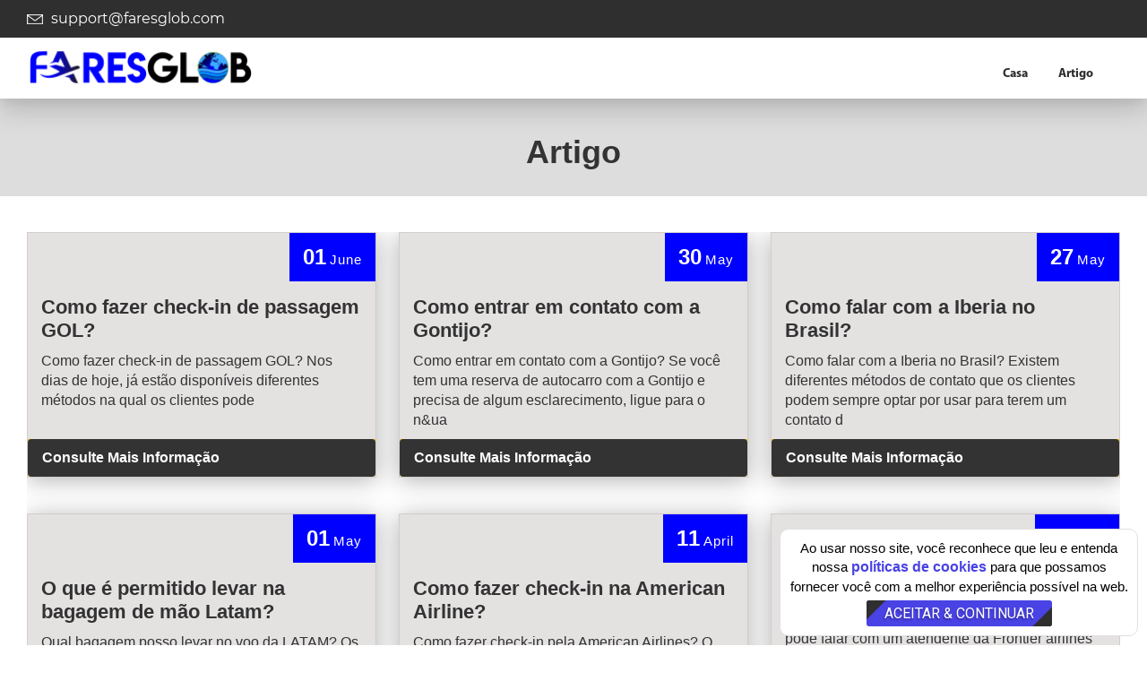

--- FILE ---
content_type: text/html;charset=ISO-8859-1
request_url: https://www.faresglob.com/pt/artigo
body_size: 50973
content:
<!DOCTYPE html>
<html lang="pt">
<head>
<meta charset="utf-8"/>
<meta http-equiv="X-UA-Compatible" content="IE=edge">
<title>Reserve viagens de última hora com | faresglob</title>
<meta name="description" content="Reserve uma passagem aérea de última hora a um custo barato da faresglob e obtenha as melhores ofertas.">
<meta name="keywords" content="" />
<meta name="author" content="crenoveative">
<meta name="viewport" content="width=device-width, initial-scale=1">
<link rel="stylesheet" href="/resources/css/demo-res.css">
<meta name="viewport" content="initial-scale=1.0, maximum-scale=1.0, user-scalable=no" />
<link href="https://fonts.googleapis.com/css?family=Fredoka+One|Roboto" rel="stylesheet">
<meta name="theme-color" content="#02365e"/>

<!-- Global site tag (gtag.js) - Google Analytics -->
<script async src="https://www.googletagmanager.com/gtag/js?id=UA-113183372-2"></script>
<script>
  window.dataLayer = window.dataLayer || [];
  function gtag(){dataLayer.push(arguments);}
  gtag('js', new Date());

  gtag('config', 'UA-113183372-2');
</script>



 <link rel="stylesheet" href="/resources/css/RVM_header_footer.css?10092019" />
<link rel="icon" href="/resources/images/favicon.png" type="image/png" sizes="16x16">
<link rel="canonical" id="canonical" href="" />

<style>
*{text-align:justify}img{position:relative}img:before{content:' ';display:block;position:absolute;left:10px;height:141px;width:95px;background-color:#fff;background-image:url('/resources/images/logo.png')}.destination_details.destination_page{padding:110px 0 40px}.banner_blog{ margin-bottom: 40px;margin-top:0px;display:inline-block;width:100%;background:#ddd;text-align:center;padding:40px 0 30px}.banner_blog h1{margin:0;font-size:36px;font-weight:600;text-align:center}
</style>

</head>
<body>
	<!--=============================Header=========================-->
	<div class="RVM_new_header_area">
    <div class="RVM_topnew_header">
        <div class="container">
            <div class="row">
                <div class="col-xs-12 pd-0 top-header">
                    <div class="col-xs-6 RVM_emailL">
                        <a href="mailto:support@faresglob.com">
                    <picture><img src="/resources/images/env-icon.png" alt="env-icon" width="18" height="11" /></picture>
                         support@faresglob.com</a>
                    </div>
                  
                </div>
            </div>
        </div>
    </div>
    <div class="container">
        <div class="row">
            <div class="col-xs-12">
                <ul class="RVM_new_header_area_partition">
                    <li class="RVM_first" style="display:none;">
                        <ul class="RVM_first_list">
                            
                        </ul>
                    </li>
                    <li class="RVM_second">
                    <a href="/pt" class="RVM_logo">
                          <picture>
                                <source srcset="/resources/images/logo767.png" media="(max-width:767px)">
                                <img srcset="/resources/images/logo.png" alt="Logo" width="254" height="50">
                          </picture>
                        </a>
                       <a href="javascript:;" class="RVM_menu">
                        <div>&nbsp;</div>
                        <div>&nbsp;</div>
                        <div>&nbsp;</div>
                        </a>
                        <a href="tel:+8449011005" class="hidden-lg hidden-md hidden-sm RVM_mob_calli"><img src="/resources/images/telephone.png" alt="telephone" width="14" height="13" /></a>
                    </li>

                    
                    <li class="RVM_third">
                        <ul class="RVM_third_list">
                            <li class="RVM_right">
                                <ul class="RVM_right_list">
                                    <li class="hidden-lg hidden-md hidden-sm">
                                        <span>Link </span> 
                                        <a href="javascript:;" class="close-icon" onclick="close_menu('RVM_third_list')"><span><img src="/resources/images/cross-icon.png" alt="cross-icon" width="18" height="18" /></span></a>
                                    </li> 
                                  
                                  <li><a href="/pt">Casa</a></li>
                                    <li><a href="/pt/artigo">Artigo</a></li>
                                  </ul>
                            </li>
                        </ul>
                    </li>
                </ul>
            </div>
        </div>
    </div>
</div>


<!--===========================Header End===============================-->

	<main class="destination_details destination_page">
	
        <div class="banner_blog">
            <div class="container">
                <h1>Artigo</h1>
            </div>
        </div>
<style type="text/css">
.RVM_curncy_drp_li{display:none}.content_div .blogs_area{padding:0;display:flex;flex-wrap:wrap;overflow:hidden;margin:0 0 20px}.content_div .blogs_area li{-webkit-box-shadow:0 3px 25px #0000004d;box-shadow:0 3px 25px #0000004d;border:1px solid #b7a9a963;background:#e1dedee3;padding:70px 15px 42px;width:32%;margin:0 2% 40px 0;position:relative;transition:.5s;-webkit-transition:.5s}.content_div .blogs_area li:nth-child(3n+0){margin-right:0}.content_div .blogs_area li>span{position:absolute;top:0;left:0;background:#ffc107;padding:10px 15px}.content_div .blogs_area li>span span:first-child{font-size:24px;font-weight:700}.content_div .blogs_area li>span span:last-child{letter-spacing:1px}.content_div .blogs_area li:hover{box-shadow:0 0 10px #ccc;transition:.5s;-webkit-transition:.5s}.content_div .blogs_area li p{font-size:16px;text-align:left}.content_div .blogs_area li a,.side_accordion .heading{font-size:22px;font-weight:700;margin:0 0 10px}.content_div .blogs_area li .reads_more{background:#ffc107;position:absolute;bottom:0;left:0;width:100%;border-radius:0 0 4px 4px}.content_div .blogs_area li a{padding:0;line-height:normal;text-align:left;color:#333;display:block;text-decoration:none}.content_div .blogs_area li .reads_more a{font-size:16px;background:#ffc107;display:inline-block;color:#232323;border-radius:4px;padding:12px 16px;width:100%;margin:0}.side_accordion{padding:15px;box-shadow:0 1px 3px #9d9d9d;background:#f5f5f5;margin:0 0 20px}ul.side_accordion li{border-bottom:1px dotted #7f7f7f;padding:10px 0;color:#333}ul.side_accordion li a{color:#333}@media(max-width:767px){.banner_blog h1{font-size: 25px;}.content_div .blogs_area li{width:48%}.destination_details.destination_page{padding:50px 0 40px}}@media(max-width:500px){.content_div .blogs_area li{width:100%}.content_div .blogs_area li a{font-size:17px}.content_div .blogs_area li p{font-size:13px;letter-spacing:1px;overflow:hidden;text-align:left}}
</style>

<div class="container content_div">
	<div class="row">
		<div class="col-xs-12">
        	<ul class="blogs_area">
            <li>
                	<span>
                		<span>01</span>
                		<span>June</span>
                	</span>
                    <a href="/pt/artigo/gol-linhas-aereas-check-in">Como fazer check-in de passagem GOL?</a>
                    <p class="text">Como fazer check-in de passagem GOL?

Nos dias de hoje, j&aacute; est&atilde;o dispon&iacute;veis diferentes m&eacute;todos na qual os clientes pode</p>
                    <div class="reads_more">	
                        <a href="/pt/artigo/gol-linhas-aereas-check-in">Consulte Mais Informação</a>
                    </div>
                </li>
            
            <li>
                	<span>
                		<span>30</span>
                		<span>May</span>
                	</span>
                    <a href="/pt/artigo/como-entrar-em-contato-com-a-gontijo-por-telefone">Como entrar em contato com a Gontijo?</a>
                    <p class="text">Como entrar em contato com a Gontijo?

Se voc&ecirc; tem uma reserva de autocarro com a Gontijo e precisa de algum esclarecimento, ligue para o n&ua</p>
                    <div class="reads_more">	
                        <a href="/pt/artigo/como-entrar-em-contato-com-a-gontijo-por-telefone">Consulte Mais Informação</a>
                    </div>
                </li>
            
            <li>
                	<span>
                		<span>27</span>
                		<span>May</span>
                	</span>
                    <a href="/pt/artigo/como-falar-com-alguem-na-iberia">Como falar com a Iberia no Brasil?</a>
                    <p class="text">Como falar com a Iberia no Brasil?

Existem diferentes m&eacute;todos de contato que os clientes podem sempre optar por usar para terem um contato d</p>
                    <div class="reads_more">	
                        <a href="/pt/artigo/como-falar-com-alguem-na-iberia">Consulte Mais Informação</a>
                    </div>
                </li>
            
            <li>
                	<span>
                		<span>01</span>
                		<span>May</span>
                	</span>
                    <a href="/pt/artigo/qual-bagagem-posso-levar-no-voo-da-latam">O que é permitido levar na bagagem de mão Latam?</a>
                    <p class="text">Qual bagagem posso levar no voo da LATAM?

Os passageiros que tenham feito as suas reservas de voo com a Latam, estes s&atilde;o permitidos de poder</p>
                    <div class="reads_more">	
                        <a href="/pt/artigo/qual-bagagem-posso-levar-no-voo-da-latam">Consulte Mais Informação</a>
                    </div>
                </li>
            
            <li>
                	<span>
                		<span>11</span>
                		<span>April</span>
                	</span>
                    <a href="/pt/artigo/como-fazer-check-in-na-american-airline">Como fazer check-in na American Airline?</a>
                    <p class="text">Como fazer check-in pela American Airlines?

O Check-in da American Airlines envolve 2 fases principais que s&atilde;o, a escolha de um assento e a </p>
                    <div class="reads_more">	
                        <a href="/pt/artigo/como-fazer-check-in-na-american-airline">Consulte Mais Informação</a>
                    </div>
                </li>
            
            <li>
                	<span>
                		<span>11</span>
                		<span>April</span>
                	</span>
                    <a href="/pt/artigo/como-falar-com-frontier-airlines">Como falar com frontier Airlines?</a>
                    <p class="text">Como falar com frontier Airlines?

No Brasil voc&ecirc; pode falar com um atendente da Frontier airlines ligando para o n&uacute;mero&nbsp;801-401-9</p>
                    <div class="reads_more">	
                        <a href="/pt/artigo/como-falar-com-frontier-airlines">Consulte Mais Informação</a>
                    </div>
                </li>
            
            <li>
                	<span>
                		<span>04</span>
                		<span>April</span>
                	</span>
                    <a href="/pt/artigo/como-comunicar-com-a-klm-brasil">Como falar com a KLM Brasil ou Portugal?</a>
                    <p class="text">Como falar com a KLM Brasil ou Portugal?

A KLM Airlines do Brasil encontra-se dispon&iacute;vel atrav&eacute;s do endere&ccedil;o: 222 Chedid Jafet</p>
                    <div class="reads_more">	
                        <a href="/pt/artigo/como-comunicar-com-a-klm-brasil">Consulte Mais Informação</a>
                    </div>
                </li>
            
            <li>
                	<span>
                		<span>03</span>
                		<span>April</span>
                	</span>
                    <a href="/pt/artigo/como-conseguir-upgrade-na-emirates-de-graca">Como conseguir upgrade na Emirates de graça?</a>
                    <p class="text">Como conseguir upgrade na Emirates de gra&ccedil;a?

Viajar em primeira classe &eacute; algo que certamente todos os passageiros gostariam de fazer,</p>
                    <div class="reads_more">	
                        <a href="/pt/artigo/como-conseguir-upgrade-na-emirates-de-graca">Consulte Mais Informação</a>
                    </div>
                </li>
            
            <li>
                	<span>
                		<span>03</span>
                		<span>April</span>
                	</span>
                    <a href="/pt/artigo/br-pt-como-falar-com-a-ethiopian-airlines-no-brasil">Como falar com a Ethiopian Airlines no Brasil?</a>
                    <p class="text">Como falar com an Ethiopian Airlines no Brasil?

A Ethiopian airlines tem tamb&eacute;m dispon&iacute;vel uma linha de atendimento ao cliente no Bra</p>
                    <div class="reads_more">	
                        <a href="/pt/artigo/br-pt-como-falar-com-a-ethiopian-airlines-no-brasil">Consulte Mais Informação</a>
                    </div>
                </li>
            
            <li>
                	<span>
                		<span>30</span>
                		<span>March</span>
                	</span>
                    <a href="/pt/artigo/como-falar-com-a-easyjet-brasil">Como Falar com a Easyjet Brasil?</a>
                    <p class="text">Como Falar com a Easyjet Brasil?

Nos dias de hoje, todo aquele cliente que queira obter informa&ccedil;&otilde;es sobre a sua reserva de voo com a </p>
                    <div class="reads_more">	
                        <a href="/pt/artigo/como-falar-com-a-easyjet-brasil">Consulte Mais Informação</a>
                    </div>
                </li>
            
            <li>
                	<span>
                		<span>23</span>
                		<span>March</span>
                	</span>
                    <a href="/pt/artigo/qual-o-terminal-da-turkish-airlines-em-guarulhos">Qual o terminal da Turkish Airlines em Guarulhos?</a>
                    <p class="text">Qual o terminal da Turkish Airlines em Guarulhos?

O aeroporto internacional de Guarulhos tem recebido v&aacute;rias companhia a&eacute;reas que t&e</p>
                    <div class="reads_more">	
                        <a href="/pt/artigo/qual-o-terminal-da-turkish-airlines-em-guarulhos">Consulte Mais Informação</a>
                    </div>
                </li>
            
            <li>
                	<span>
                		<span>22</span>
                		<span>March</span>
                	</span>
                    <a href="/pt/artigo/como-marcar-assent--no-voo-da-lufthansa">Como marcar assento no voo da Lufthansa?</a>
                    <p class="text">Como marcar assento no voo da Lufthansa?

A marca&ccedil;&atilde;o de um assento no voo da Lufthansa pode ser feito de v&aacute;rias maneiras. Como </p>
                    <div class="reads_more">	
                        <a href="/pt/artigo/como-marcar-assent--no-voo-da-lufthansa">Consulte Mais Informação</a>
                    </div>
                </li>
            
            <li>
                	<span>
                		<span>21</span>
                		<span>March</span>
                	</span>
                    <a href="/pt/artigo/como-fazer-o-check-in-online-na-lufthansa">Como fazer o check-in online na Lufthansa?</a>
                    <p class="text">Como fazer o check-in online na Lufthansa?

Normalmente o check-in &eacute; dado como a etapa para a verifica&ccedil;&atilde;o do passageiro antes d</p>
                    <div class="reads_more">	
                        <a href="/pt/artigo/como-fazer-o-check-in-online-na-lufthansa">Consulte Mais Informação</a>
                    </div>
                </li>
            
            <li>
                	<span>
                		<span>20</span>
                		<span>March</span>
                	</span>
                    <a href="/pt/artigo/como-falar-com-a-gol-para-alterar-voo">Como falar com a GOL para alterar voo?</a>
                    <p class="text">Como falar com a GOL para alterar voo?

Se voc&ecirc; est&aacute; querendo fazer a altera&ccedil;&atilde;o da data do seu voo, ligue para o n&uacute</p>
                    <div class="reads_more">	
                        <a href="/pt/artigo/como-falar-com-a-gol-para-alterar-voo">Consulte Mais Informação</a>
                    </div>
                </li>
            
            <li>
                	<span>
                		<span>17</span>
                		<span>March</span>
                	</span>
                    <a href="/pt/artigo/como-falar-com-a-latam-whatsapp">Como falar com a Latam WhatsApp?</a>
                    <p class="text">Como falar com a Latam WhatsApp?

O passageiro tem como falar com a Latam WhatsApp, que &eacute; uma das ferramentas mais usadas de comunica&ccedil;</p>
                    <div class="reads_more">	
                        <a href="/pt/artigo/como-falar-com-a-latam-whatsapp">Consulte Mais Informação</a>
                    </div>
                </li>
            
            <li>
                	<span>
                		<span>16</span>
                		<span>March</span>
                	</span>
                    <a href="/pt/artigo/como-resgatar-um-voucher-latam">Como resgatar um voucher Latam?</a>
                    <p class="text">Como resgatar um voucher Latam?

Por conta de algum dado causada a Latam oferece vouchers para os seus passageiros, os vouchers podem ser oferecidos</p>
                    <div class="reads_more">	
                        <a href="/pt/artigo/como-resgatar-um-voucher-latam">Consulte Mais Informação</a>
                    </div>
                </li>
            
            <li>
                	<span>
                		<span>14</span>
                		<span>March</span>
                	</span>
                    <a href="/pt/artigo/como-pedir-reembolso-british-airways">Como pedir reembolso British Airways?</a>
                    <p class="text">Como pedir reembolso British Airways?

&Agrave;s vezes, os passageiros s&atilde;o for&ccedil;ados a mudar de planos devido a situa&ccedil;&otilde;es</p>
                    <div class="reads_more">	
                        <a href="/pt/artigo/como-pedir-reembolso-british-airways">Consulte Mais Informação</a>
                    </div>
                </li>
            
            <li>
                	<span>
                		<span>14</span>
                		<span>March</span>
                	</span>
                    <a href="/pt/artigo/como-marcar-assento-na-british-airways">Como marcar assento na British Airways?</a>
                    <p class="text">Como marcar assento na British Airways?

Para todo aquele passageiro que j&aacute; tenha feito uma reserva de voo na British Airways e queira efetua</p>
                    <div class="reads_more">	
                        <a href="/pt/artigo/como-marcar-assento-na-british-airways">Consulte Mais Informação</a>
                    </div>
                </li>
            
            <li>
                	<span>
                		<span>13</span>
                		<span>March</span>
                	</span>
                    <a href="/pt/artigo/como-cancelar-passagem-na-american-airlines">Como cancelar passagem na American Airlines?</a>
                    <p class="text">Como cancelar passagem na American Airlines?

Por causa de algum imprevisto muitas pessoas s&atilde;o obrigadas a cancelar suas viagens. A American </p>
                    <div class="reads_more">	
                        <a href="/pt/artigo/como-cancelar-passagem-na-american-airlines">Consulte Mais Informação</a>
                    </div>
                </li>
            
            <li>
                	<span>
                		<span>13</span>
                		<span>March</span>
                	</span>
                    <a href="/pt/artigo/como-pedir-reembolso-british-airways">Como pedir reembolso British Airways?</a>
                    <p class="text">Como pedir reembolso British Airways?

Se o cliente adquiriu um bilhete de passagem a&eacute;rea e porventura o seu voo n&atilde;o estiver dispon&ia</p>
                    <div class="reads_more">	
                        <a href="/pt/artigo/como-pedir-reembolso-british-airways">Consulte Mais Informação</a>
                    </div>
                </li>
            
            <li>
                	<span>
                		<span>11</span>
                		<span>March</span>
                	</span>
                    <a href="/pt/artigo/como-fazer-o-check-in-na-british-airways">Como fazer o check-in na British Airways?</a>
                    <p class="text">Como fazer o check-in na British Airways?

O check-in &eacute; um processo que envolve uma s&eacute;rie de crit&eacute;rios necess&aacute;rios para </p>
                    <div class="reads_more">	
                        <a href="/pt/artigo/como-fazer-o-check-in-na-british-airways">Consulte Mais Informação</a>
                    </div>
                </li>
            
            <li>
                	<span>
                		<span>01</span>
                		<span>March</span>
                	</span>
                    <a href="/pt/artigo/como-fazer-o-check-in-na-emirates">Como fazer o check-in na Emirates?</a>
                    <p class="text">Como fazer o check-in na Emirates?

Existem maneiras concisas que voc&ecirc; pode usar para fazer check-in na Emirates. Portanto, a resposta para a </p>
                    <div class="reads_more">	
                        <a href="/pt/artigo/como-fazer-o-check-in-na-emirates">Consulte Mais Informação</a>
                    </div>
                </li>
            
            <li>
                	<span>
                		<span>22</span>
                		<span>February</span>
                	</span>
                    <a href="/pt/artigo/como-falar-na-british-airways-no-brasil-ou-em-portugal">Como falar com a British Airways no Brasil?</a>
                    <p class="text">Como falar na British Airways?

A empresa a&eacute;rea British Airways voa para diferentes regi&otilde;es do mundo, inclu&iacute;ndo tamb&eacute;m o</p>
                    <div class="reads_more">	
                        <a href="/pt/artigo/como-falar-na-british-airways-no-brasil-ou-em-portugal">Consulte Mais Informação</a>
                    </div>
                </li>
            
            <li>
                	<span>
                		<span>30</span>
                		<span>January</span>
                	</span>
                    <a href="/pt/artigo/como-falar-com-a-swiss-air-por-telefone">Como falar com a SWISS Air? </a>
                    <p class="text">Como falar com a SWISS Air?

Existem v&aacute;rias maneiras como solicitar uma assist&ecirc;ncia da Swiss Air no Brasil, tais como o contacto para u</p>
                    <div class="reads_more">	
                        <a href="/pt/artigo/como-falar-com-a-swiss-air-por-telefone">Consulte Mais Informação</a>
                    </div>
                </li>
            
            <li>
                	<span>
                		<span>27</span>
                		<span>January</span>
                	</span>
                    <a href="/pt/artigo/quanto-custa-despachar-bagagem-jetblue">Quanto custa despachar bagagem JetBlue?</a>
                    <p class="text">Quanto custa despachar bagagem JetBlue?

Segundo a pol&iacute;tica de bagagem da JetBlue os passageiros t&ecirc;m o direito de levar as suas bagagen</p>
                    <div class="reads_more">	
                        <a href="/pt/artigo/quanto-custa-despachar-bagagem-jetblue">Consulte Mais Informação</a>
                    </div>
                </li>
            
            <li>
                	<span>
                		<span>27</span>
                		<span>January</span>
                	</span>
                    <a href="/pt/artigo/quantas-malas-posso-levar-na-delta-airlines">Quantas malas posso levar na Delta Airlines?</a>
                    <p class="text">Quantas malas posso levar na Delta Airlines?

Cada companhia a&eacute;rea tem uma franquia de bagagem espec&iacute;fica para passageiros que viajam </p>
                    <div class="reads_more">	
                        <a href="/pt/artigo/quantas-malas-posso-levar-na-delta-airlines">Consulte Mais Informação</a>
                    </div>
                </li>
            
            <li>
                	<span>
                		<span>27</span>
                		<span>January</span>
                	</span>
                    <a href="/pt/artigo/como-ser-indenizado-por-atraso-de-voo">Como ser indenizado por atraso de voo?</a>
                    <p class="text">Como ser indenizado por atraso de voo?

O passageiro pode solicitar uma recompensa em at&eacute; 4h de atraso do voo. &Eacute; muito importante os p</p>
                    <div class="reads_more">	
                        <a href="/pt/artigo/como-ser-indenizado-por-atraso-de-voo">Consulte Mais Informação</a>
                    </div>
                </li>
            
            <li>
                	<span>
                		<span>25</span>
                		<span>January</span>
                	</span>
                    <a href="/pt/artigo/como-conseguir-um-upgrade-na-qatar-airways">Como conseguir um upgrade na Qatar Airways?</a>
                    <p class="text">Como conseguir um upgrade na Qatar Airways?

Na Qatar Airways existem v&aacute;rias maneiras de solicitar um upgrade de classe cuja as mais destacad</p>
                    <div class="reads_more">	
                        <a href="/pt/artigo/como-conseguir-um-upgrade-na-qatar-airways">Consulte Mais Informação</a>
                    </div>
                </li>
            
            <li>
                	<span>
                		<span>24</span>
                		<span>January</span>
                	</span>
                    <a href="/pt/artigo/como-funciona-o-voucher-da-air-france">Como funciona o voucher da Air France?</a>
                    <p class="text">Como funciona o voucher da Air France?

Os vouchers da Air France s&atilde;o nada mais nada menos que cart&otilde;es contendo alguns n&uacute;meros </p>
                    <div class="reads_more">	
                        <a href="/pt/artigo/como-funciona-o-voucher-da-air-france">Consulte Mais Informação</a>
                    </div>
                </li>
            
            <li>
                	<span>
                		<span>20</span>
                		<span>January</span>
                	</span>
                    <a href="/pt/artigo/como-remarcar-voo-air-canada">Como remarcar voo Air Canada</a>
                    <p class="text">Como remarcar voo Air Canada

Como j&aacute; deve ser do seu conhecimento, remarcar o voo &eacute; um direito que todo cliente Air Canada tem. Por&e</p>
                    <div class="reads_more">	
                        <a href="/pt/artigo/como-remarcar-voo-air-canada">Consulte Mais Informação</a>
                    </div>
                </li>
            
            <li>
                	<span>
                		<span>19</span>
                		<span>January</span>
                	</span>
                    <a href="/pt/artigo/como-alterar-passagem-qatar-airways">Como alterar passagem Qatar Airways?</a>
                    <p class="text">Como Alterar Passagem Qatar Airways?

Muitas vezes surgem inconvenientes e as pessoas s&atilde;o obrigadas a alterar seus planos de viagem. A Qatar </p>
                    <div class="reads_more">	
                        <a href="/pt/artigo/como-alterar-passagem-qatar-airways">Consulte Mais Informação</a>
                    </div>
                </li>
            
            <li>
                	<span>
                		<span>14</span>
                		<span>January</span>
                	</span>
                    <a href="/pt/artigo/como-faco-para-mudar-o-dia-do-meu-voo">Como faço para mudar o dia do meu voo?</a>
                    <p class="text">Como fa&ccedil;o para mudar o dia do meu voo?

&Eacute; de conhecimento de todos que os clientes ou passageiros podem alterar os seus planos de viag</p>
                    <div class="reads_more">	
                        <a href="/pt/artigo/como-faco-para-mudar-o-dia-do-meu-voo">Consulte Mais Informação</a>
                    </div>
                </li>
            
            <li>
                	<span>
                		<span>13</span>
                		<span>January</span>
                	</span>
                    <a href="/pt/artigo/como-marcar-assento-jetblue">Como marcar assento JetBlue?</a>
                    <p class="text">Como marcar assento JetBlue?

Geralmente a marca&ccedil;&atilde;o de assento na JetBlue &eacute; feita de v&aacute;rias maneiras tais como durante a</p>
                    <div class="reads_more">	
                        <a href="/pt/artigo/como-marcar-assento-jetblue">Consulte Mais Informação</a>
                    </div>
                </li>
            
            <li>
                	<span>
                		<span>10</span>
                		<span>January</span>
                	</span>
                    <a href="/pt/artigo/qual-a-empresa-aerea-mais-rica-do-brasil">Qual a empresa aérea mais rica do Brasil?</a>
                    <p class="text">Qual a empresa a&eacute;rea mais rica do Brasil?

O Brasil &eacute; um dos pa&iacute;ses da Am&eacute;rica do Sul com as maiores empresas ou companh</p>
                    <div class="reads_more">	
                        <a href="/pt/artigo/qual-a-empresa-aerea-mais-rica-do-brasil">Consulte Mais Informação</a>
                    </div>
                </li>
            
            <li>
                	<span>
                		<span>10</span>
                		<span>January</span>
                	</span>
                    <a href="/pt/artigo/como-marcar-assento-na-delta">Como reservar um assento Delta?</a>
                    <p class="text">Como Marcar Assento na Delta?

A Delta Airlines permite que os seus clientes possam escolher os assentos em que os mesmos desejam sentar e sentir ma</p>
                    <div class="reads_more">	
                        <a href="/pt/artigo/como-marcar-assento-na-delta">Consulte Mais Informação</a>
                    </div>
                </li>
            
            <li>
                	<span>
                		<span>09</span>
                		<span>January</span>
                	</span>
                    <a href="/pt/artigo/quanto-custa-alterar-voo-american-airlines">Quanto custa alterar voo American Airlines?</a>
                    <p class="text">Quanto custa alterar voo American Airlines?

A altera&ccedil;&atilde;o de data de voo na American &eacute; poss&iacute;vel, os passageiros podem sem</p>
                    <div class="reads_more">	
                        <a href="/pt/artigo/quanto-custa-alterar-voo-american-airlines">Consulte Mais Informação</a>
                    </div>
                </li>
            
            <li>
                	<span>
                		<span>06</span>
                		<span>January</span>
                	</span>
                    <a href="/pt/artigo/como-remarcar-voo-united">Como remarcar voo United?</a>
                    <p class="text">Como Remarcar Voo United?

A United Airlines est&aacute; consciente que os planos dos passageiros podem alterar devido a algumas circunst&acirc;ncia</p>
                    <div class="reads_more">	
                        <a href="/pt/artigo/como-remarcar-voo-united">Consulte Mais Informação</a>
                    </div>
                </li>
            
            <li>
                	<span>
                		<span>22</span>
                		<span>December</span>
                	</span>
                    <a href="/pt/artigo/quantas-bagagens-posso-levar-no-voo-da-gol">Quantas bagagens posso levar no voo da GOL?</a>
                    <p class="text">Quantas bagagens posso levar no voo da GOL?

Os viajantes da Gol podem transportar consigo uma mala de m&atilde;o e alguns acess&oacute;rios pessoai</p>
                    <div class="reads_more">	
                        <a href="/pt/artigo/quantas-bagagens-posso-levar-no-voo-da-gol">Consulte Mais Informação</a>
                    </div>
                </li>
            
            <li>
                	<span>
                		<span>20</span>
                		<span>December</span>
                	</span>
                    <a href="/pt/artigo/como-incluir-animais-na-passagem-aerea">Como incluir animais na passagem aérea?</a>
                    <p class="text">Como incluir animais na passagem a&eacute;rea?

Algumas empresas a&eacute;reas permitem que seus passageiros possam fazer as suas viagens com os seu</p>
                    <div class="reads_more">	
                        <a href="/pt/artigo/como-incluir-animais-na-passagem-aerea">Consulte Mais Informação</a>
                    </div>
                </li>
            
            <li>
                	<span>
                		<span>19</span>
                		<span>December</span>
                	</span>
                    <a href="/pt/artigo/qual-e-o-melhor-dia-para-compra-passagens-aereas-baratas">Qual é o melhor dia para comprar passagens aéreas baratas?</a>
                    <p class="text">Qual &eacute; o melhor dia para comprar passagens a&eacute;reas baratas?

Existem uma s&eacute;rie de fatores que definem o valor de uma passagem a&</p>
                    <div class="reads_more">	
                        <a href="/pt/artigo/qual-e-o-melhor-dia-para-compra-passagens-aereas-baratas">Consulte Mais Informação</a>
                    </div>
                </li>
            
            <li>
                	<span>
                		<span>13</span>
                		<span>December</span>
                	</span>
                    <a href="/pt/artigo/politica-de-alteracao-de-nome-da-latam-airlines">Como alterar nome no cadastro da LATAM?</a>
                    <p class="text">Pol&iacute;tica de altera&ccedil;&atilde;o de nome da Latam Airlines

Segundo a pol&iacute;tica de altera&ccedil;&atilde;o de nome da Latam Airlines</p>
                    <div class="reads_more">	
                        <a href="/pt/artigo/politica-de-alteracao-de-nome-da-latam-airlines">Consulte Mais Informação</a>
                    </div>
                </li>
            
            <li>
                	<span>
                		<span>09</span>
                		<span>December</span>
                	</span>
                    <a href="/pt/artigo/gol-companhias-aereas-ancelamento-or-reembolso">Qual a taxa de cancelamento da GOL?</a>
                    <p class="text">Qual a taxa de cancelamento da GOL?

Segundo os termos e condi&ccedil;&otilde;es estabelecidos pela pol&iacute;tica de cancelamento da Gol, a&nbsp;t</p>
                    <div class="reads_more">	
                        <a href="/pt/artigo/gol-companhias-aereas-ancelamento-or-reembolso">Consulte Mais Informação</a>
                    </div>
                </li>
            
            <li>
                	<span>
                		<span>08</span>
                		<span>December</span>
                	</span>
                    <a href="/pt/artigo/total-linhas-aereas-telefone">Como faço para falar com alguém no total das linhas aéreas?</a>
                    <p class="text">Como fa&ccedil;o para falar com algu&eacute;m no total das linhas a&eacute;reas?

A Total linhas a&eacute;reas permite que os seus clientes possam e</p>
                    <div class="reads_more">	
                        <a href="/pt/artigo/total-linhas-aereas-telefone">Consulte Mais Informação</a>
                    </div>
                </li>
            
            <li>
                	<span>
                		<span>07</span>
                		<span>December</span>
                	</span>
                    <a href="/pt/artigo/politica-de-voo-de-alteracao-da-delta">Como alterar vôo Delta?</a>
                    <p class="text">Pol&iacute;tica de voo de 24 horas da Delta Alterar


Como alterar v&ocirc;o Delta?

A Delta Airlines permite que os seus passageiros possam faze</p>
                    <div class="reads_more">	
                        <a href="/pt/artigo/politica-de-voo-de-alteracao-da-delta">Consulte Mais Informação</a>
                    </div>
                </li>
            
            <li>
                	<span>
                		<span>05</span>
                		<span>December</span>
                	</span>
                    <a href="/pt/artigo/como-fazer-o-check-in-na-swiss">Como fazer o Check-in na Swiss?</a>
                    <p class="text">Como fazer o Check-in na Swiss?

O check-in na Swiss Airlines pode ser feito de 4 maneiras como por exemplo, no site swiss.com, no aplicativo Swiss,</p>
                    <div class="reads_more">	
                        <a href="/pt/artigo/como-fazer-o-check-in-na-swiss">Consulte Mais Informação</a>
                    </div>
                </li>
            
            <li>
                	<span>
                		<span>01</span>
                		<span>December</span>
                	</span>
                    <a href="/pt/artigo/turkish-telefone">Turkish Telefone| Como falar?</a>
                    <p class="text">Turkish Telefone| Como falar?


Como falar com a Turkish Airlines no Brasil?

Conectar-se a uma companhia a&eacute;rea &eacute; aparente, especia</p>
                    <div class="reads_more">	
                        <a href="/pt/artigo/turkish-telefone">Consulte Mais Informação</a>
                    </div>
                </li>
            
            <li>
                	<span>
                		<span>01</span>
                		<span>December</span>
                	</span>
                    <a href="/pt/artigo/fale-com-um-atendente-gol-brasil">Como falar com a GOL de graça?</a>
                    <p class="text">Como falar com a GOL de gra&ccedil;a?

A Gol Airlines &eacute; popular por ser a linha a&eacute;rea com as passagens mais baratas comparadas com as </p>
                    <div class="reads_more">	
                        <a href="/pt/artigo/fale-com-um-atendente-gol-brasil">Consulte Mais Informação</a>
                    </div>
                </li>
            
            <li>
                	<span>
                		<span>30</span>
                		<span>November</span>
                	</span>
                    <a href="/pt/artigo/como-ligar-para-air-canada">Ligar air canada brasil telefone | obter ajuda instantânea</a>
                    <p class="text">Ligar air canada brasil telefone | obter ajuda instant&acirc;nea


Como fa&ccedil;o para entrar em contato com a Air Canada do Brasil?

A Air Can</p>
                    <div class="reads_more">	
                        <a href="/pt/artigo/como-ligar-para-air-canada">Consulte Mais Informação</a>
                    </div>
                </li>
            
            <li>
                	<span>
                		<span>28</span>
                		<span>November</span>
                	</span>
                    <a href="/pt/artigo/como-falar-com-a-emirates-brasil-br">Emirates Brasil Telefone | Fazer uma ligação</a>
                    <p class="text">Como falar com a Emirates Brasil?

A Emirates tamb&eacute;m opera voos do e para o Brasil, portanto se voc&ecirc; deseja deseja voar com a Emirates </p>
                    <div class="reads_more">	
                        <a href="/pt/artigo/como-falar-com-a-emirates-brasil-br">Consulte Mais Informação</a>
                    </div>
                </li>
            
            <li>
                	<span>
                		<span>28</span>
                		<span>November</span>
                	</span>
                    <a href="/pt/artigo/como-falar-com-air-france-no-brasil">Air France Brasil Telefone - Entrar Em Contato</a>
                    <p class="text">Air France Brasil Telefone - Entrar Em Contato


A Air France &eacute; a companhia a&eacute;ra oficial da bandeira francesa, com a Air France voc&e</p>
                    <div class="reads_more">	
                        <a href="/pt/artigo/como-falar-com-air-france-no-brasil">Consulte Mais Informação</a>
                    </div>
                </li>
            
            <li>
                	<span>
                		<span>26</span>
                		<span>November</span>
                	</span>
                    <a href="/pt/artigo/como-fazer-check-in-na-aerolineas">Como fazer Check-in na Aerolíneas?</a>
                    <p class="text">Como fazer Check-in na Aerol&iacute;neas?

A Aerol&iacute;neas oferece v&aacute;rias formas de como o passageiro pode realizar o seu check-in a fim </p>
                    <div class="reads_more">	
                        <a href="/pt/artigo/como-fazer-check-in-na-aerolineas">Consulte Mais Informação</a>
                    </div>
                </li>
            
            <li>
                	<span>
                		<span>24</span>
                		<span>November</span>
                	</span>
                    <a href="/pt/artigo/delta-companhias-aereas-check-in">Check-in Delta Companhias Aéreas | Como fazer o check-in?</a>
                    <p class="text">Check-in Delta Companhias A&eacute;reas | Como Fazer o Check-In?


Check-in da Delta Airlines

A Delta Airlines permite que todos os passageiros </p>
                    <div class="reads_more">	
                        <a href="/pt/artigo/delta-companhias-aereas-check-in">Consulte Mais Informação</a>
                    </div>
                </li>
            
            <li>
                	<span>
                		<span>23</span>
                		<span>November</span>
                	</span>
                    <a href="/pt/artigo/ligar-para-a-delta-airlines-do-brasil">Como falar com Delta Airlines no Brasil?</a>
                    <p class="text">Delta Brasil Telefone| Como ligar para a Delta?


Como falar com Delta Airlines no Brasil?

A Delta Airline &eacute; uma das maiores companhias a</p>
                    <div class="reads_more">	
                        <a href="/pt/artigo/ligar-para-a-delta-airlines-do-brasil">Consulte Mais Informação</a>
                    </div>
                </li>
            
            <li>
                	<span>
                		<span>22</span>
                		<span>November</span>
                	</span>
                    <a href="/pt/artigo/united-airlines-check-in-politicas">Check-In Processo - United Airlines</a>
                    <p class="text">Como Fazer check-in na United Airlines?


Check-in da United Airlines

A United Airlines disponibiliza v&aacute;rios meios de como os seus client</p>
                    <div class="reads_more">	
                        <a href="/pt/artigo/united-airlines-check-in-politicas">Consulte Mais Informação</a>
                    </div>
                </li>
            
            <li>
                	<span>
                		<span>22</span>
                		<span>November</span>
                	</span>
                    <a href="/pt/artigo/politica-de-cancelamento-de-voos-da-united-airlines">Cancelamento/Reembolso de voo da United Airlines-Regras</a>
                    <p class="text">Cancelamento/Reembolso de voo da United Airlines &ndash; Regras


Qual &eacute; a pol&iacute;tica de cancelamento da United Airlines?

A United p</p>
                    <div class="reads_more">	
                        <a href="/pt/artigo/politica-de-cancelamento-de-voos-da-united-airlines">Consulte Mais Informação</a>
                    </div>
                </li>
            
            <li>
                	<span>
                		<span>21</span>
                		<span>November</span>
                	</span>
                    <a href="/pt/artigo/falar-united-airlines-no-brasil">Como falar com a United?</a>
                    <p class="text">Como falar com United?

Entre em contato com o servi&ccedil;o de apoio ao cliente da empresa a&eacute;rea da United airlines &agrave; partir do Bras</p>
                    <div class="reads_more">	
                        <a href="/pt/artigo/falar-united-airlines-no-brasil">Consulte Mais Informação</a>
                    </div>
                </li>
            
            <li>
                	<span>
                		<span>18</span>
                		<span>November</span>
                	</span>
                    <a href="/pt/artigo/iberia-airline">GERJG[EGKRE</a>
                    <p class="text">fwe.fube[n u]q3yuq3]-83q-\8i3m-94-683843miotieo
</p>
                    <div class="reads_more">	
                        <a href="/pt/artigo/iberia-airline">Consulte Mais Informação</a>
                    </div>
                </li>
            
            <li>
                	<span>
                		<span>18</span>
                		<span>November</span>
                	</span>
                    <a href="/pt/artigo/test-data">test data</a>
                    <p class="text">data test
</p>
                    <div class="reads_more">	
                        <a href="/pt/artigo/test-data">Consulte Mais Informação</a>
                    </div>
                </li>
            
            </ul>

        </div>

	</div><!--row-->
</div><!--container content_div-->

	</main>
    <script src="https://cdnjs.cloudflare.com/ajax/libs/jquery/1.12.4/jquery.min.js" integrity="sha512-jGsMH83oKe9asCpkOVkBnUrDDTp8wl+adkB2D+//JtlxO4SrLoJdhbOysIFQJloQFD+C4Fl1rMsQZF76JjV0eQ==" crossorigin="anonymous" referrerpolicy="no-referrer"></script>
	<!--=============================footer=================================-->
	<div class="col-xs-12 RVM_foo_link_4">
  <div class="RVM_newsletterbg_"></div>
  <div class="container">
    <div class="RVM_getintouch">
      <img alt="Subscribe Image" src="/resources/images/mail.png" class="img-responsive" width="64" height="64">
      <span class="RVM_foo_title" style="margin:0">Entrar em contato</span>
      <p>Assine nossa newsletter e fique atualizado</p>
      <div class="RVM_foo_title_S">
        <span class="dot"></span>
        <span class="dot2"></span>
      </div>
      <div class="RVM_foo_subs">
        <form id="myForm">
          <input type="email" id="eamilID" class="subscribe_input" placeholder="Insira a ID de e-mail"  />
          <span class="error" id="invalid_email" hidden>O ID do e-mail é inválido</span>
          <span class="error" id="valid_email" hidden>Insira o ID do e-mail</span>    
          <button type="button" id="subscribeButon"><!--  class="RVM_siteBTN" -->
            <span>Se Inscrever</span><span></span><span></span>
          </button>
          <span class="success" id="success-alert" hidden=true><strong>Inscrito com sucesso! </strong></span>
        </form> 
      </div>
    </div>
  </div>
</div>
<div class="RVM_footer_sec">
  <img class="RVM_foo_bg_layer" src="/resources/images/footer-bg.png" alt="Footer Image">
  <div class="RVM_footerbg_"></div>
    <div class="container">
      <div class="row">
		<div class="col-xs-12 RVM_foo_link_2">
          <div class="usefull_link_">
            <span class="RVM_foo_title">link importante</span>
            <div class="RVM_foo_title_S">
              <span class="dot"></span>
              <span class="dot2"></span>
            </div>
            <ul class="RVM_Flisting">
              <li><a href="/pt/artigo">Artigo</a></li>
              <li><a href="/pt/sobre-nos">Sobre Nós</a></li>
              <li><a href="/pt/voos-baratos">Voos Baratos</a></li>
              <li><a href="/pt/voo-de-check-in">Voo De Check in</a></li>
              <li><a href="/pt/comprovante">Comprovante</a></li>
              <li><a href="/pt/terminal">Terminal</a></li>
            </ul>
          </div>
        </div>
      <div class="col-xs-12 col-sm-6 RVM_foo_link_1">
          <p class="RVM_foo_title">NOS ALCANCE</p>
        <div class="RVM_foo_title_S">
            <span class="dot"></span>
            <span class="dot2"></span>
          </div>
          <ul class="RVM_Faddlisting">
            <li><i class="fa fa-map-marker" aria-hidden="true"></i> <span> S 4th St, St. Louis, MO 63102, USA </span></li>
            
            
           
            <li><a href="mailto:support@faresglob.com"><i class="fa fa-envelope-o" aria-hidden="true"></i> support@faresglob.com</a></li>
          </ul>
        </div>
                 <div class="col-xs-12 col-sm-6">
         
          <p style="color:#e0e0e0;letter-spacing:1px;text-align:justify;">
            <strong>AVISO LEGAL: </strong>A Faresglob é uma agência de viagens on-line independente e não estamos vinculados diretamente a terceiros ou companhias aéreas. Nosso lema principal é oferecer os melhores serviços ou produtos de viagens de classe para os clientes. Caso você tenha alguma dúvida relacionada aos nossos serviços, entre em contato conosco em support@faresglob.com</p>
        </div><div class="RVM_fooseure_img">
            <p class="RVM_foo_Slogos">
        </p>
            <p class="RVM_foo_disclaimer">&copy; 2020 faresglob.com, com escritório comercial em S 4th St, St. Louis, MO 63102, EUA. Todos os direitos reservados.</p>
             <!-- <p class="RVM_foo_disclaimer">&copy; 2020 faresglob.com, com sede em (Parte da Vita Gin) Add. St. Amdi Leshi, Delbar, Macedônia do Norte, 1250. Todos os direitos reservados.</p> -->
             </div>

    </div>
  </div>
</div>
<div class="RVM_foomob_N">
   </div>
<div class="session-strip hidden-xs-home">
	Ao usar nosso site, você reconhece que leu e
entenda nossa <a class="cookie_a" href="/privacy?session"
id="session" target="_blank">políticas de cookies</a> para que possamos fornecer
você com a melhor experiência possível na web. <span class="accept RVM_siteBTN"><span>Aceitar
&amp; Continuar</span><span></span><span></span> </span>
</div>
<script type="text/javascript">
$(document).ready(function(){null!=sessionStorage.getItem("key")&&$(".session-strip").hide(),$(".accept").click(function(){$(".session-strip").hide(),sessionStorage.setItem("key","gdprkey")})});
</script>
<style>
.tfnfooterda{display: none;}
</style>
<script type="text/javascript" src="/resources/js/wow.min.js"></script>
<script type="text/javascript">
  new WOW().init();
</script>
<script type="text/javascript" src="/resources/js/RVM_script.js"></script>
<script>
document.getElementById("canonical").href = window.location.href;
</script>
<!--===========================footer End===============================-->

</body>

</html>

--- FILE ---
content_type: text/css
request_url: https://www.faresglob.com/resources/css/RVM_header_footer.css?10092019
body_size: 33435
content:
@font-face {
    font-family: MyriadPro-Bold;
    src: url(fonts/MyriadPro-Bold.otf)
}

@font-face {
    font-family: MyriadPro-Regular;
    src: url(fonts/MyriadPro-Regular.otf)
}

@font-face {
    font-family: MyriadPro-Semibold;
    src: url(fonts/MyriadPro-Semibold.otf)
}

@font-face {
    font-family: Montserrat_Regular;
    src: url(fonts/Montserrat_Regular.ttf)
}

@font-face {
    font-family: Saira_Stencil_One;
    src: url(fonts/Saira_Stencil_One/SairaStencilOne-Regular.ttf)
}

@font-face {
    font-family: Mitr-Light;
    src: url(fonts/Mitr/Mitr-Light.ttf)
}

@font-face {
    font-family: Mitr;
    src: url(fonts/Mitr/Mitr-SemiBold.ttf)
}

@font-face {
    font-family: Muli-Regular;
    src: url(fonts/fonts-1/Muli/Muli-Regular.ttf)
}

@font-face {
    font-family: Muli-Light;
    src: url(fonts/fonts-1/Muli/Muli-Light.ttf)
}

@font-face {
    font-family: Muli-Bold;
    src: url(fonts/fonts-1/Muli/Muli-Bold.ttf)
}

@font-face {
    font-family: Muli-Black;
    src: url(fonts/fonts-1/Muli/Muli-Black.ttf)
}

body {
    font-size: 15px;
    margin: 0;
    padding: 0
}

.pd-0 {
    padding: 0
}

a {
    text-decoration: none !important
}

.tooltip.top {
    margin-top: -10px
}

.tooltip.top .tooltip-arrow {
    width: auto
}

.not_focus_input {
    position: absolute;
    top: 0;
    left: 0;
    padding: 1px 5px 0 0;
    text-align: left;
    overflow: hidden;
    transition: all .5s;
    -webkit-transition: all .5s
}

.not_focus_input.apart_labl {
    color: #000 !important;
    background: 0 0;
    pointer-events: none;
    font-size: 18px !important;
    top: 27px;
    padding: 6px 0 6px 35px;
    transition: all .5s;
    -webkit-transition: all .5s
}

.RVM_siteBTN {
    position: relative;
    color: #fff;
    font-size: 16px;
    border: 0 !important;
    line-height: normal !important;
    font-family: Muli-Black;
    display: inline-block;
    -webkit-transition: all .3s ease;
    transition: all .3s ease;
    text-shadow: -1px 2px 2px rgba(0, 0, 0, .3);
    background: #4942E4;
    padding: 0;
    overflow: hidden
}

.RVM_siteBTN>span:first-child {
    position: relative;
    z-index: 2;
    padding: 5px 15px;
    display: inline-block;
    border-radius: 0;
    text-transform: uppercase
}

.RVM_siteBTN>span:nth-child(2),
.RVM_siteBTN>span:nth-child(3) {
    position: absolute;
    width: 40%;
    height: 100%;
    background: #2f2f2f;
    transform: rotate(135deg);
    -webkit-transform: rotate(135deg);
    transition: all .4s ease;
    -webkit-transition: all .4s ease
}

.RVM_siteBTN>span:nth-child(2) {
    left: -30px;
    top: -25px
}

.RVM_siteBTN>span:nth-child(3) {
    right: -30px;
    bottom: -25px
}

.RVM_siteBTN:hover {
    text-shadow: none
}

.RVM_siteBTN:hover>span:first-child {
    background: 0 0;
    color: #fff;
    transition: all .4s ease;
    -webkit-transition: all .4s ease
}

.RVM_siteBTN:hover>span:nth-child(2) {
    border-left-width: 10px !important;
    width: 100%;
    height: 300%;
    border-radius: 0;
    transition: all .4s ease;
    -webkit-transition: all .4s ease
}

.RVM_siteBTN:hover>span:nth-child(3) {
    border-right-width: 10px !important;
    width: 100%;
    height: 300%;
    border-radius: 0;
    transition: all .4s ease;
    -webkit-transition: all .4s ease
}

.RVM_siteBTN_W {
    border-color: #fff;
    color: #4942E4
}

.RVM_siteBTN_W span:first-child {
    background: #fff
}

.RVM_siteBTN_W:hover span:first-child {
    color: #fff
}

.RVM_siteBTN_W span:nth-child(2),
.RVM_siteBTN_W span:nth-child(3) {
    border-color: #fff
}

.RVM_siteBTN_G {
    letter-spacing: 1px
}

.RVM_siteBTN_G span:first-child {
    padding: 8px 15px;
    color: #000
}

.RVM_siteBTN_G span:nth-child(2),
.RVM_siteBTN_G span:nth-child(3) {
    border-color: #bdbdbd
}

.RVM_siteBTN_G:hover span:first-child {
    color: #000
}

.RVM_title_heading {
    text-align: center
}

.RVM_title_heading .RVM_titl_h {
    font-weight: 400;
    margin: 0 0 20px 0;
    display: inline-block;
    position: relative;
    letter-spacing: 1px;
    padding: 0;
    font-family: Muli-Bold
}

.RVM_title_heading .RVM_titl_h p {
    content: '';
    position: absolute;
    top: 2px;
    right: -18px;
    z-index: 0;
    width: 36px;
    height: 36px;
    border-radius: 0;
    transform: rotate(45deg);
    -webkit-transform: rotate(45deg)
}

.RVM_title_heading .RVM_titl_h span {
    font-family: Muli-Black;
    position: relative;
    z-index: 2;
    padding: 5px 0 10px;
    display: inline-block;
    color: #2f2f2f;
    font-size: 28px
}

.RVM_title_heading .RVM_titl_h span:before {
    content: '';
    position: absolute;
    top: 0;
    left: 0;
    width: 60%;
    height: 100%;
    z-index: 1;
    transform: skew(10deg, 10deg);
    border-radius: 0 10px 0 10px
}

.RVM_title_heading .RVM_titl_h span label {
    font-weight: 400;
    margin: 0 3px 0 0;
    color: #4942E4;
    z-index: 2
}

.RVM_title_heading .RVM_titl_h span strong {
    font-weight: 400;
    position: relative;
    z-index: 2
}

.RVM_title_heading .RVM_titl_h span label i {
    position: absolute;
    bottom: 0;
    left: 20%;
    width: 60%;
    height: 2px;
    background: #4942E4
}

.RVM_title_heading .RVM_titl_h span label i:before {
    content: '';
    position: absolute;
    left: -10px;
    top: -2px;
    width: 6px;
    height: 6px;
    background: #2f2f2f;
    transform: rotate(45deg);
    -webkit-transform: rotate(45deg)
}

.RVM_title_heading .RVM_titl_h span label i:after {
    content: '';
    position: absolute;
    right: -10px;
    top: -2px;
    width: 6px;
    height: 6px;
    background: #4942E4;
    transform: rotate(45deg);
    -webkit-transform: rotate(45deg)
}

.RVM_title_heading .RVM_titl_h span>i {
    font-style: normal;
    color: #4942E4;
    position: relative;
    z-index: 2
}

.RVM_sapretor_outer {
    display: none;
    justify-content: center;
    margin: 0 0 20px
}

.RVM_sapretor_outer .RVM_sprt_ttl {
    width: 60px;
    float: left;
    position: relative;
    margin-top: 4px;
    text-align: center
}

.RVM_sprt_ttl:after,
.RVM_sprt_ttl:before {
    position: absolute;
    content: "";
    width: 20px;
    height: 2px;
    background: #cacaca;
    left: 0;
    top: 10px
}

.RVM_sprt_ttl:after {
    right: 0;
    left: unset
}

.RVM_sprt_ttl .RVM_dot {
    display: inline-block;
    width: 15px;
    height: 15px;
    border-radius: 50%;
    background: #cacaca
}

.RVM_new_header_area {
    width: 100%;
    float: left;
    border-bottom: 1px solid rgba(230, 230, 230, .78);
    color: #fff;
    font-family: Montserrat_Regular;
    font-size: 16px;
    padding: 0;
    position: fixed;
    top: 0;
    left: 0;
    z-index: 999;
    background: #fff
}

.RVM_topnew_header {
    width: 100%;
    float: left;
    position: relative;
    padding: 5px 0
}

.RVM_topnew_header:before {
    content: '';
    position: absolute;
    top: 0;
    left: 0;
    width: 100%;
    height: 100%;
    background: #2f2f2f;
    z-index: 1
}

.RVM_topnew_header:after {
    content: ''
}

.RVM_topnew_header .container {
    position: relative;
    z-index: 3
}

.RVM_emailL a {
    color: #fff
}

.RVM_numberR a {
    float: right;
    color: #fff
}

.RVM_new_header_area_partition {
    width: 100%;
    float: left;
    padding: 0;
    margin: 0
}

.RVM_new_header_area_partition>li {
    float: left;
    list-style: none
}

.RVM_new_header_area_partition .RVM_first {
    width: 100%
}

.RVM_new_header_area_partition .RVM_first .RVM_first_list {
    width: 100%;
    float: left;
    padding: 0;
    margin: 0
}

.RVM_new_header_area_partition .RVM_first .RVM_first_list>li {
    float: left;
    list-style: none
}

.RVM_new_header_area_partition .RVM_first .RVM_first_list .RVM_right {
    width: 50%;
    text-align: right;
    float: right
}

.RVM_new_header_area_partition .RVM_first .RVM_right a {
    color: #fff;
    display: inline-block;
    margin: 0
}

.RVM_new_header_area_partition .RVM_first .RVM_right a i,
.RVM_new_header_area_partition .RVM_first .RVM_right a span {
    display: inline-block
}

.RVM_new_header_area_partition .RVM_second {
    text-align: center
}

.RVM_logo {
    display: inline-block;
    position: relative;
    z-index: 9;
    font-family: Muli-Bold;
    font-size: 40px;
    color: #4942E4;
    padding: 0;
    transition: all .5s;
    -webkit-transition: all .5s
}

.RVM_logo:hover {
    color: #4942E4
}

.RVM_logo span {
    font-family: Muli-Black;
    color: #2f2f2f;
    transition: all .5s;
    -webkit-transition: all .5s
}

.RVM_change_headerBG .RVM_logo {
    color: #2f2f2f;
    transition: all .5s;
    -webkit-transition: all .5s
}

.RVM_change_headerBG .RVM_logo span {
    color: #4942E4;
    transition: all .5s;
    -webkit-transition: all .5s
}

.RVM_menu {
    width: 35px;
    float: right;
    padding: 6px 6px 1px;
    border: 1px solid #4942E4;
    border-radius: 3px;
    -webkit-border-radius: 3px;
    -moz-border-radius: 3px;
    display: none;
    margin-top: 8px
}

.RVM_menu div {
    width: 100%;
    height: 3px;
    background: #4942E4;
    margin-bottom: 5px
}

.RVM_mob_calli {
    position: absolute;
    top: 10px;
    right: 190px
}

.RVM_curncy_drp_li {
    position: relative;
    float: right !important;
    padding: 17px 0 18px 10px;
    transition: all .5s;
    -webkit-transition: all .5s
}

.RVM_curncy_drp_li a {
    display: flex;
    align-items: center;
    justify-content: center;
    color: #272727;
    position: relative;
    z-index: 2;
    transition: all .5s;
    -webkit-transition: all .5s;
    border: 2px solid black;
    border-radius: 20px;
    padding: 5px;
}

.RVM_curncy_drp_li a:hover,
.RVM_curncy_drp_li:hover a {
    text-decoration: none;
    transition: all .5s;
    -webkit-transition: all .5s
}

.RVM_curncy_drp_li:before {
    content: '';
    position: absolute;
    top: 0;
    left: 0;
    width: 100%;
    height: 100%;
    transform-origin: bottom left;
    -webkit-transform-origin: bottom left;
    transform: scale(0);
    -webkit-transform: scale(0);
    transition: all .5s;
    -webkit-transition: all .5s
}

.RVM_curncy_drp_li:hover:before {
    transform: scale(1);
    -webkit-transform: scale(1);
    transition: all .5s;
    -webkit-transition: all .5s
}

.RVM_curncy_drp_li #countrysymbol_ {
    float: left;
    padding: 0;
    width: 24px;
    height: 24px;
    overflow: hidden
}

.RVM_curncy_drp_li #currencysymbol_ {
    font-size: 20px;
    float: left;
    margin: 0 0 0 5px
}

.RVM_curncy_drp_li #currencyname_ {
    padding: 0;
    font-size: 18px;
    float: left;
    margin: 3px 0 0 2px;
    font-weight: 700;
    font-family: "Helvetica Neue", Helvetica, Arial, sans-serif
}

.RVM_curncy_drp_li .fa-angle-down {
    float: left;
    font-size: 18px;
    font-weight: 700;
    margin: 5px 0 0 7px
}

#RVM_countrysymbol_ {
    float: left;
    padding: 0;
    width: 30px;
    height: 30px;
    overflow: hidden
}

#RVM_currencysymbol_ {
    font-size: 20px;
    float: left;
    margin: 4px 0 0 5px
}

#RVM_currencyname_ {
    padding: 0;
    font-size: 18px;
    float: left;
    margin: 3px 0 0 2px;
    font-weight: 700;
    font-family: "Helvetica Neue", Helvetica, Arial, sans-serif
}

.RVM_currencycountry_pack .fa-angle-down {
    float: left;
    font-size: 18px;
    font-weight: 700;
    margin: 0 8px 0 5px
}

#RVM_currencycountry_popup {
    position: fixed;
    right: 0;
    top: 0;
    width: 100%;
    height: 100%;
    align-items: center;
    justify-content: center;
    z-index: 100000000;
    pointer-events: none;
    display: none
}

.RVM_curpop_darkbg {
    position: fixed;
    top: 0;
    left: 0;
    width: 100%;
    height: 100%;
    display: none;
    z-index: 100000000
}

.RVM_curpop_darkbg:before {
    content: '';
    position: absolute;
    top: 0;
    left: 0;
    width: 100%;
    height: 100%;
    background: rgba(23, 23, 23, .9)
}

#RVM_currencycountry_popup.d-flex {
    display: flex
}

#RVM_currencycountry_popup>div {
    width: 320px;
    position: relative;
    background: #fff;
    border: 1px solid #dcdcdc;
    display: inline-block;
    pointer-events: all
}

#RVM_currencycountry_popup>div:before {
    content: '';
    position: absolute;
    top: -4%;
    left: -7px;
    width: calc(100% + 14px);
    height: calc(100% + 20px);
    background: #4942E4
}

.RVM_curcoun_headr {
    background: #4942E4;
    width: 100%;
    float: left;
    text-align: center;
    color: #fff;
    position: relative;
    z-index: 1
}

.RVM_curcoun_headr h4 {
    font-size: 18px;
    font-family: Muli-Black
}

.RVM_curcoun_body {
    width: 100%;
    float: left;
    padding: 15px 0;
    position: relative;
    z-index: 1;
    background: #fff
}

.RVM_curcoun_body select {
    width: 100%;
    height: 40px;
    -webkit-appearance: none;
    color: #000;
    padding: 0 25px 0 15px;
    border-radius: 0;
    box-shadow: none
}

.RVM_curcoun_body .fa-angle-down {
    position: absolute;
    top: 28%;
    right: 10px;
    color: #000;
    font-size: 20px;
    margin: 0
}

.RVM_region_country,
.RVM_region_currency {
    margin-bottom: 15px
}

.RVM_curcoun_body label {
    width: 100%;
    float: left;
    color: #545454;
    font-size: 14px;
    text-align: left
}

.RVM_region_saveornot {
    text-align: center
}

#RVM_saveButton {
    letter-spacing: 1px;
    padding: 3px 0;
    font-size: 22px
}

.RVM_region_saveornot .RVM_siteBTN_G {
    margin-left: 15px;
    font-size: 22px;
    background: #bdbdbd
}

.RVM_region_saveornot .RVM_siteBTN_G>span:nth-child(2),
.RVM_region_saveornot .RVM_siteBTN_G>span:nth-child(3) {
    background: #e4e4e4
}

.RVM_third {
    float: right !important;
    margin-top: 28px
}

.RVM_third_list {
    width: 100%;
    float: left;
    padding: 0;
    margin: 0
}

.RVM_third_list .RVM_right {
    float: right
}

.RVM_third_list .RVM_right_list li {
    display: inline-block
}

.RVM_third_list .RVM_right_list li a {
    color: #2d2d2d;
    font-size: 14px;
    padding: 10px 15px;
    font-family: MyriadPro-Bold
}

.RVM_new_header_area_partition .RVM_right {
    margin-right: 15px
}

.RVM_footer_sec {
    background: #272727;
    padding: 45px 0 0;
    position: relative;
    display: inline-block;
    width: 100%;
    float: left;
}

.RVM_footerbg_ {
    background: url(/resources/images/footer-bg.jpg) center right no-repeat;
    background-attachment: fixed;
    width: 100%;
    height: 100%;
    position: absolute;
    top: 0;
    left: 0;
    z-index: 0;
    opacity: 0.2;
}

.RVM_foo_bg_layer {
    position: absolute;
    right: 160px;
    top: 45px;
    background-size: 100%;
    width: 38%;
    z-index: 1;
    display: none
}

.RVM_foo_link_1,
.RVM_foo_link_2,
.RVM_foo_link_3 {
    min-height: 90px;
    margin-bottom: 15px
}

.RVM_foo_link_1 .RVM_foo_title {
    margin: 0
}

.RVM_foo_link_4 {
    display: flex;
    align-items: center;
    justify-content: center;
    height: 400px;
    background: #e4e4e4
}

.RVM_newsletterbg_ {
    background: url(/resources/images/newsletter.jpg) top center no-repeat;
    position: absolute;
    top: 0;
    left: 0;
    width: 100%;
    height: 100%;
    background-size: cover;
    overflow: hidden
}

.RVM_newsletterbg_:before {
    content: '';
    position: absolute;
    left: -10%;
    top: 0;
    width: 59%;
    height: 100%;
    background: rgba(6, 6, 6, .5);
    transform: skewX(-30deg)
}

.RVM_newsletterbg_:after {
    content: '';
    position: absolute;
    right: -10%;
    top: 0;
    width: 59%;
    height: 100%;
    background: rgba(255, 255, 255, .7);
    transform: skewX(-30deg)
}

.RVM_foo_link_4 .container {
    position: relative;
    z-index: 2
}

.RVM_foo_link_4 .RVM_foo_title {
    color: #000;
    font-family: Muli-Black;
    text-transform: uppercase
}

.RVM_foo_link_4 .RVM_getintouch {
    width: 50%;
    margin-left: 25%;
    padding: 25px;
    background: #fff;
    border-radius: 5px;
    text-align: center
}

.RVM_foo_link_4 .RVM_getintouch>img {
    display: inline-block;
    margin-bottom: 10px
}

.RVM_footer_sec .container {
    position: relative;
    z-index: 2
}

.RVM_foo_title {
    color: #fff;
    margin: 0 0 7px;
    font-size: 20px
}

.RVM_foo_title_S {
    width: 100px;
    float: left;
    position: relative;
    margin-top: 4px;
    text-align: center;
    margin-bottom: 10px;
    display: flex;
    display: none
}

.RVM_foo_title_S .dot {
    display: block;
    width: 20px;
    height: 2px;
    background: #cacaca;
    margin-bottom: 3px
}

.RVM_foo_title_S .dot2 {
    display: block;
    width: 7px;
    height: 7px;
    background: #cacaca;
    margin: -3px 0 0 2px;
    border-radius: 50%
}

.RVM_footer_sec ul li:hover:after,
.RVM_footer_sec ul li:hover:before {
    background: #0216ff
}

.RVM_Faddlisting,
.RVM_Flisting {
    margin: 0;
    padding: 0;
    width: 100%;
    float: left;
    list-style-type: none
}

.usefull_link_ {
    display: flex;
    align-items: center;
    justify-content: center;
    flex-wrap: wrap
}

.RVM_Flisting {
    margin-left: -15px;
    display: flex;
    align-items: center;
    justify-content: center
}

.RVM_Flisting li {
    padding: 8px 15px;
    border: 0;
    position: relative
}

.RVM_Flisting li a {
    color: #d4d4d4;
    text-decoration: none
}

.RVM_Flisting li:hover a {
    color: #4942E4
}

.RVM_Faddlisting {
    margin: 10px 0 0;
    display: inline-block;
    padding: 0
}

.RVM_Faddlisting li {
    margin: 0 0 5px;
    padding: 0;
    list-style: none;
    color: #e0e0e0;
    float: left;
    width: 100%
}

.RVM_Faddlisting li a {
    color: #e0e0e0
}

.RVM_foo_subs {
    position: relative;
    border-radius: 23px;
    display: inline-block;
    width: 100%;
    margin: 15px 0 0 0
}

.RVM_foo_subs form {
    display: inline-block;
    width: 100%;
    padding-right: 120px;
    background: #4942E4;
    box-shadow: 0 0 0 4px #4942E4;
    border-radius: 1px
}

.RVM_foo_subs .RVM_siteBTN {
    position: absolute;
    right: -5px;
    top: 0;
    width: 120px
}

.RVM_foo_subs .RVM_siteBTN span:first-child {
    padding: 12px 15px;
    background: #4942E4
}

.RVM_foo_subs .RVM_siteBTN:hover span:first-child {
    background: 0 0;
    color: #4942E4
}

.RVM_foo_subs .RVM_siteBTN>span:nth-child(2),
.RVM_foo_subs .RVM_siteBTN>span:nth-child(3) {
    border-color: #4942E4
}

.RVM_foo_subs .subscribe_input {
    border: none;
    padding: 0 0 0 10px;
    height: 45px;
    width: 100%;
    border-radius: 5px 0 0 5px
}

.RVM_foo_subs #subscribeButon {
    position: absolute;
    top: 0;
    right: 0;
    background: #fff;
    border: 0;
    text-align: center;
    height: 45px;
    width: 118px;
    border-radius: 0 5px 5px 0;
    font-size: 15px;
    font-family: Muli-Black;
    color: #4942E4;
    letter-spacing: 1px;
    transition: all .5s;
    -webkit-transition: all .5s
}

.RVM_foo_subs #subscribeButon:hover {
    background: 0 0;
    color: #fff;
    transition: all .5s;
    -webkit-transition: all .5s
}

.RVM_foo_subs .error {
    position: absolute;
    top: -20px;
    right: 119px;
    font-size: 13px;
    color: #fff;
    background: red;
    padding: 0 5px
}

.RVM_foo_subs .subscribe_button {
    border: none;
    background: #0216ff;
    color: #fff;
    border-radius: 22px;
    padding: 11px 15px;
    font-size: 15px;
    position: absolute;
    right: 1px;
    top: 1px
}

.RVM_foo_subs .success {
    position: absolute;
    color: #32cd32;
    bottom: -20px;
    left: 20px
}

.RVM_foo_soc_ul {
    list-style: none;
    padding: 0;
    margin: 25px 0 15px;
    display: inline-block;
    text-align: center;
    width: 100%
}

.RVM_foo_soc_ul li {
    margin-bottom: 10px;
    text-align: center;
    margin-right: 10px;
    float: left
}

.RVM_foo_soc_ul li a {
    font-size: 30px;
    width: 50px;
    position: relative;
    display: inline-block;
    text-decoration: none;
    background: #fff;
    height: 50px;
    border-radius: 50%;
    padding: 6px 0 4px
}

.RVM_foo_soc_ul li a:before {
    content: '';
    position: absolute;
    width: 52px;
    height: 52px;
    top: -1px;
    left: -1px;
    border-radius: 50%;
    transform: scale(0);
    -webkit-transform: scale(0);
    transform-origin: center;
    -webkit-transform-origin: center;
    transition: all .5s;
    -webkit-transition: all .5s
}

.RVM_foo_soc_ul li:nth-child(1) a {
    color: #3b5998
}

.RVM_foo_soc_ul li:nth-child(1) a:before {
    background: #2d4b8c
}

.RVM_foo_soc_ul li:nth-child(2) a:before {
    background: #42a3ef
}

.RVM_foo_soc_ul li:nth-child(3) a:before {
    background: #b5131a
}

.RVM_foo_soc_ul li:nth-child(4) a:before {
    background: #615f5f
}

.RVM_foo_soc_ul li a:hover:before {
    transform: scale(.9);
    -webkit-transform: scale(.9);
    transform-origin: center;
    -webkit-transform-origin: center;
    transition: all .5s;
    -webkit-transition: all .5s
}

.RVM_foo_soc_ul li a:hover i {
    color: #fff;
    position: relative;
    z-index: 2
}

.RVM_foo_soc_ul li:nth-child(2) a {
    color: #55acef
}

.RVM_foo_soc_ul li:nth-child(3) a {
    color: #c30e0f;
    padding: 5px 0 4px
}

.RVM_foo_soc_ul li:nth-child(4) a {
    color: #727272;
    padding: 5px 0 4px
}

.RVM_fooseure_img {
    width: 100%;
    float: left;
    margin-bottom: 40px;
}

.RVM_foo_Slogos {
    text-align: center;
    margin-top: 20px;
    padding: 0 15px
}

.RVM_foo_Slogos img {
    display: inline-block
}

.RVM_foo_disclaimer {
    text-align: center;
    color: #cecece;
    border-top: 1px solid #8a8a8a;
    margin-top: 10px;
    padding: 10px 15px 0
}

.RVM_foomob_N {
    width: 100%;
    float: left;
    position: fixed;
    bottom: 0;
    right: 0;
    background: #4942E4;
    z-index: 9999;
    padding: 10px;
    font-size: 20px;
    font-family: Muli-Black;
    display: none;
    text-align: center;
    color: #fff
}

.RVM_foomob_N:hover {
    padding: 10px 15px 14px 7px;
    color: #f5f5f5
}

.RVM_foomob_N a {
    color: #fff;
    position: relative;
    top: -3px;
    transition: all .5s;
    -webkit-transition: all .5s
}

.RVM_foomob_N a span {
    font-size: 14px;
    line-height: normal;
    position: absolute;
    bottom: -16px;
    right: 0;
    letter-spacing: 2px
}

.RVM_foomob_N:hover a {
    transform: scale(1);
    -webkit-transform: scale(1);
    position: relative;
    transition: all .5s;
    -webkit-transition: all .5s
}

.RVM_foomob_N:hover img {
    position: relative;
    top: 4px
}

.session-strip {
    display: block;
    width: 400px;
    position: fixed;
    bottom: 10px;
    z-index: 999;
    background: #fff;
    right: 10px;
    color: #000;
    padding: 10px;
    text-align: center;
    border: 1px solid #e0e0e0;
    border-radius: 10px;
    -webkit-border-radius: 10px
}

.session-strip .cookie_a {
    color: #4942E4;
    text-decoration: underline;
    font-size: 16px;
    font-weight: 700
}

.session-strip .accept {
    display: inline-flex;
    padding: 0 5px;
    color: #fff;
    border: none;
    margin: 5px 0 0 0;
    border-radius: 3px;
    text-decoration: none;
    font-family: Roboto, arial;
    cursor: pointer
}

#ui-datepicker-div {
    position: fixed !important;
    height: 100% !important;
    width: 100% !important;
    top: 0 !important;
    left: 0 !important;
    z-index: 100000 !important;
    background: 0 0;
    border: 0;
    padding: 100px 0 0 0;
    text-align: center;
    pointer-events: none
}

#ui-datepicker-div .ui-datepicker-group-first,
#ui-datepicker-div .ui-datepicker-group-last {
    width: 250px;
    background: #4942E4;
    float: none;
    display: inline-block;
    position: relative;
    z-index: 2;
    pointer-events: all
}

#ui-datepicker-div .ui-datepicker-group-first:before {
    content: '';
    position: absolute;
    top: 0;
    left: 0;
    width: 2px;
    height: 100%;
    background: #4942E4
}

#ui-datepicker-div>.ui-datepicker-buttonpane {
    width: 500px;
    clear: unset;
    margin: 0;
    display: inline-block;
    position: relative;
    z-index: 2;
    pointer-events: all
}

.ui-datepicker-multi .ui-datepicker-group table thead {
    color: #fff
}

#ui-datepicker-div:before {
    position: absolute;
    top: 0;
    left: 0;
    width: 100%;
    height: 100%;
    z-index: 1;
    background: rgba(0, 0, 0, .5);
    pointer-events: none
}

.ui-datepicker .ui-datepicker-header {
    border: 0;
    background: #4942E4;
    border-radius: 0;
    color: #fff;
    padding: 7px 0 !important;
    z-index: 5
}

.ui-datepicker table {
    background: #4942E4;
    position: relative;
    z-index: 5
}

.ui-datepicker table thead {
    color: #fff
}

.ui-datepicker-next,
.ui-datepicker-prev {
    background: 0 0 !important;
    border: 0 !important;
    top: 7px !important;
    cursor: pointer
}

.ui-datepicker-multi .ui-datepicker-group table {
    width: 98% !important
}

.ui-state-active,
.ui-widget-content .ui-state-active {
    border-color: #4942E4 !important;
    background: #4942E4 !important
}

.ui-state-default,
.ui-widget-content .ui-state-default {
    text-align: center
}

.ui-datepicker-prev {
    left: 2px !important
}

.ui-datepicker-next {
    right: 2px !important
}

.ui-datepicker-next span,
.ui-datepicker-prev span {
    background-image: none !important
}

.ui-datepicker-next:before,
.ui-datepicker-prev:before {
    font-family: FontAwesome;
    position: absolute;
    top: 0;
    right: 0;
    bottom: 0;
    left: 0;
    display: flex;
    font-weight: 400;
    align-items: center;
    justify-content: center;
    color: #fff
}

.ui-datepicker-prev:before {
    content: "\f053"
}

.ui-datepicker-next:before {
    content: "\f054"
}

.content_div .blogs_area li>span{background: #0000ff !important; right: 0; left: auto !important; color: #fff;}
.content_div .blogs_area li .reads_more a{color: #fff !important; background: #333 !important;}
ol.breadcrumb li.breadcrumb-item>a{color: #0000ff !important;}
.blue label:hover:after {color: #0000ff !important;}

@media (max-width:991px) {
    .RVM_trpt_banner_sctn {
        margin-top: 50px
    }
    .RVM_new_header_area_partition .RVM_first {
        display: none
    }
    .RVM_new_header_area_partition .RVM_second {
        text-align: left;
        width: 100%
    }
    .RVM_menu {
        display: block
    }
    .RVM_curncy_drp_li {
        position: absolute;
        right: 50px;
        margin-top: -46px;
        padding: 10px 0 10px 7px
    }
    .RVM_third {
        position: relative;
        width: 100%;
        margin-top: 0
    }
    .RVM_third_list {
        display: none
    }
}

@media (max-width:767px) {
    .RVM_mob-padd {
        padding: 0
    }
    #ui-datepicker-div {
        pointer-events: all
    }
    .RVM_new_header_area {
        border-bottom: 1px solid #dcdcdc;
        position: static
    }
    .RVM_logo {
        font-size: 32px;
        padding: 0
    }
    .RVM_second a.RVM_logo img {
        width: 150px;
        height: auto;
    }
    .RVM_menu {
        margin: 7px -5px 0 0
    }
    .RVM_curncy_drp_li {
        right: 40px
    }
    .RVM_mob_calli {
        display: none;
        top: 8px;
        right: 180px
    }
    .RVM_mob_calli img {
        height: 33px
    }
    .RVM_third_list {
        position: fixed;
        top: 0;
        left: 0;
        height: 100%;
        background: #000;
        z-index: 100000000
    }
    .RVM_new_header_area_partition .RVM_right {
        margin: 0;
        width: 100%
    }
    .RVM_third_list .RVM_right_list li,
    .RVM_third_list .RVM_right_list li a {
        width: 100%;
        float: left;
        color: #fff;
        letter-spacing: 1px
    }
    .RVM_third_list .RVM_right_list li h4 {
        margin: 10px 0;
        padding: 15px;
        font-weight: 700
    }
    .RVM_third_list .RVM_right_list li h4+a {
        position: absolute;
        top: 15px;
        right: 15px;
        width: auto;
        padding: 0;
        font-size: 25px;
        color: red
    }
    .RVM_topnew_header {
        display: none
    }
    .RVM_foomob_N {
        display: block
    }
    .RVM_foo_link_4 .RVM_getintouch {
        width: 80%;
        margin-left: 10%
    }
    .RVM_Flisting {
        flex-wrap: wrap
    }
    .RVM_foo_link_1 {
        text-align: center;
        display: flex;
        align-items: center;
        justify-content: center;
        flex-wrap: wrap
    }
    .RVM_foo_link_4 {
        height: 250px
    }
    .session-strip {
        width: 100%;
        right: 0;
        bottom: 53px
    }
}

@media (max-width:500px) {
    .RVM_logo {
        font-size: 25px;
        margin: 3px 0 6px
    }
    .RVM_curncy_drp_li {
        padding: 17px 0 10px 10px
    }
    .RVM_curncy_drp_li #currencysymbol_ {
        font-size: 15px
    }
    .RVM_curncy_drp_li #currencyname_ {
        font-size: 15px
    }
    .RVM_currencycountry_pack .fa-angle-down {
        font-size: 14px;
        margin: 4px 8px 0 5px
    }
    .RVM_mob_calli {
        top: 6px;
        right: 170px
    }
    .RVM_foo_link_4 {
        height: 150px
    }
    .RVM_foo_link_4 .RVM_getintouch {
        width: 100%;
        margin: 0
    }
}

@media (max-width:480px) {
    .RVM_logo {
        font-size: 20px margin: 8px 0 8px
    }
    .RVM_new_header_area .row>.col-xs-12 {
        padding: 0 10px
    }
    .RVM_curncy_drp_li #countrysymbol_ {
        height: 22px;
        width: 20px
    }
    .RVM_curncy_drp_li #countrysymbol_ img {
        height: 20px
    }
    .RVM_curncy_drp_li {
        padding: 11px 0 11px 10px;
        right: 45px;
        top: 0;
        position: absolute !important;
        margin: 0
    }
    .RVM_mob_calli {
        right: 150px;
        top: 10px
    }
    .RVM_mob_calli img {
        height: 25px
    }
    .session-strip {
        width: 100%;
        left: 0
    }
    .RVM_second a.RVM_logo {
        margin-top: 12px
    }
    .RVM_second a.RVM_logo img {
        width: 140px;
        height: auto;
    }
    dd.mydd_r {
        margin: 0;
        padding: 0 5px;
    }
    .RVM_title_heading .RVM_titl_h span {
        font-size: 20px;
    }
    .RVM_trpt_banner_sctn {
        height: auto !important;
        margin-bottom: 30px
    }
}

@media (max-width:400px) {
    .RVM_menu {
        margin: 9px -5px 0 0
    }
    .RVM_curncy_drp_li {
        right: 40px
    }
    .RVM_mob_calli {
        right: 140px
    }
    .RVM_foo_link_4 .RVM_getintouch {
        padding: 0;
        background: 0 0
    }
    .RVM_logo {
        font-size: 20px;
        margin: 8px 0 9px
    }
    .RVM_foo_link_4 {
        padding: 0
    }
}

@media (max-width:350px) {
    .RVM_logo {
        font-size: 15px
    }
}

.top-header .RVM_numberR {
    display: none;
}

.top-header .RVM_numberR:nth-child(2) {
    display: block;
}

.top-header {
    padding: 5px 0;
}

.top-header .RVM_numberR {
    margin: 0;
}

.RVM_new_header_area {
    padding-bottom: 10px;
    border-bottom: 0;
    box-shadow: rgb(0 0 0 / 15%) 0px 15px 25px, rgb(0 0 0 / 5%) 0px 5px 10px;
}

.RVM_curncy_drp_li #countrysymbol_ img {
    width: 100%;
    height: auto;
}

@media screen and (max-width:991px) and (min-width:768px) {
    .RVM_new_header_area_partition .RVM_curncy_drp_li {
        padding: 0;
    }
}

@media screen and (max-width:767px) {
    .RVM_new_header_area_partition li.RVM_curncy_drp_li {
        margin-right: 7px;
    }
    .RVM_new_header_area_partition li.RVM_curncy_drp_li a {
        padding: 0 5px;
    }
    .RVM_third_list .RVM_right_list li span {
        margin: 10px 0;
        padding: 15px;
        font-weight: 700;
        font-size: 18px;
        display: block;
    }
    .RVM_third_list .RVM_right_list li span+a {
        position: absolute;
        top: 15px;
        right: 15px;
        width: auto;
        padding: 0;
        font-size: 25px;
        color: red;
        font-family: MyriadPro-Bold;
    }
}

--- FILE ---
content_type: application/javascript
request_url: https://www.faresglob.com/resources/js/RVM_script.js
body_size: 3402
content:
function IsEmail(o){return!!/^([a-zA-Z0-9_\.\-\+])+\@(([a-zA-Z0-9\-])+\.)+([a-zA-Z0-9]{2,4})+$/.test(o)}$(window).scroll(function(){$(window).scrollTop()>50?$(".RVM_new_header_area").addClass("RVM_change_headerBG"):$(".RVM_new_header_area").removeClass("RVM_change_headerBG")}),$("#RVM_open_guests_popup").click(function(){$("#RVM_open_guests_popup").toggleClass("RVM_Atrvl_popover"),$("#RVM_open_guests_popup .fa-sort-down").toggleClass("rotate_180")}),$("#RVM_code_location_border_left").click(function(){$("#mobile_top_search_origin").fadeIn(),$("#froCity").focus()}),$("#RVM_code_location_border_right").click(function(){$("#mobile_top_search_destination").fadeIn(),$("#toCity").focus()}),$("#mobile_top_search_origin_close, #mobile_top_search_destination_close").click(function(){$("#mobile_top_search_origin, #mobile_top_search_destination").fadeOut()}),$("#PKG_RVM_code_location_border_left").click(function(){$("#vac_mobile_top_search_destination").fadeIn(),$("#froCity").focus()}),$("#PKG_RVM_code_location_border_right").click(function(){$("#vac_mobile_top_search_destination").fadeIn(),$("#vac_toCity").focus()}),$("#vac_mobile_top_search_destination_close, #vac_mobile_top_search_destination_close").click(function(){$("#vac_mobile_top_search_destination, #vac_mobile_top_search_destination").fadeOut()}),$("#CRU_code_location_border_left").click(function(){$("#CRU_mobile_top_search_origin").fadeIn(),$("#CRU_froCity").focus()}),$("#CRU_code_location_border_right").click(function(){$("#CRU_mobile_top_search_destination").fadeIn(),$("#CRU_toCity").focus()}),$("#CRU_mobile_top_search_origin_close, #CRU_mobile_top_search_destination_close").click(function(){$("#CRU_mobile_top_search_origin, #CRU_mobile_top_search_destination").fadeOut()}),$("#CRU_code_location_border_right_name").click(function(){$("#CRU_mobile_top_search_destination_name").fadeIn(),$("#CRU_toCity").focus()}),$("#CRU_mobile_top_search_origin_close_name, #CRU_mobile_top_search_destination_close_name").click(function(){$("#CRU_mobile_top_search_origin, #CRU_mobile_top_search_destination_name").fadeOut()}),$("#CRU_code_location_border_right_email").click(function(){$("#CRU_mobile_top_search_destination_email").fadeIn(),$("#CRU_toCity").focus()}),$("#CRU_mobile_top_search_origin_close_email, #CRU_mobile_top_search_destination_close_email").click(function(){$("#CRU_mobile_top_search_origin, #CRU_mobile_top_search_destination_email").fadeOut()}),$("#CRU_code_location_border_right_phone").click(function(){$("#CRU_mobile_top_search_destination_phone").fadeIn(),$("#CRU_toCity").focus()}),$("#CRU_mobile_top_search_origin_close_phone, #CRU_mobile_top_search_destination_close_phone").click(function(){$("#CRU_mobile_top_search_origin, #CRU_mobile_top_search_destination_phone").fadeOut()}),$("#RVM_trvl_all").click(function(){$("#RVM_trvl_box_pop").fadeIn()}),$("#subscribeButon").click(function(){var o=$("#eamilID").val();return""==o?($("#eamilID").next().next().show(),!1):($("#eamilID").next().next().hide(),0==IsEmail(o)?($("#invalid_email").show(),!1):($("#invalid_email").hide(),void $.ajax({type:"POST",url:"/subscribeForm?email="+$("#eamilID").val(),success:function(o){$("#eamilID").val(""),$("#success-alert").show(),setTimeout(function(){$("#success-alert").hide()},3e3),console.log("this is success subscribe message==",o)},error:function(o){console.log("this is error subscribe message==",o)}})))});